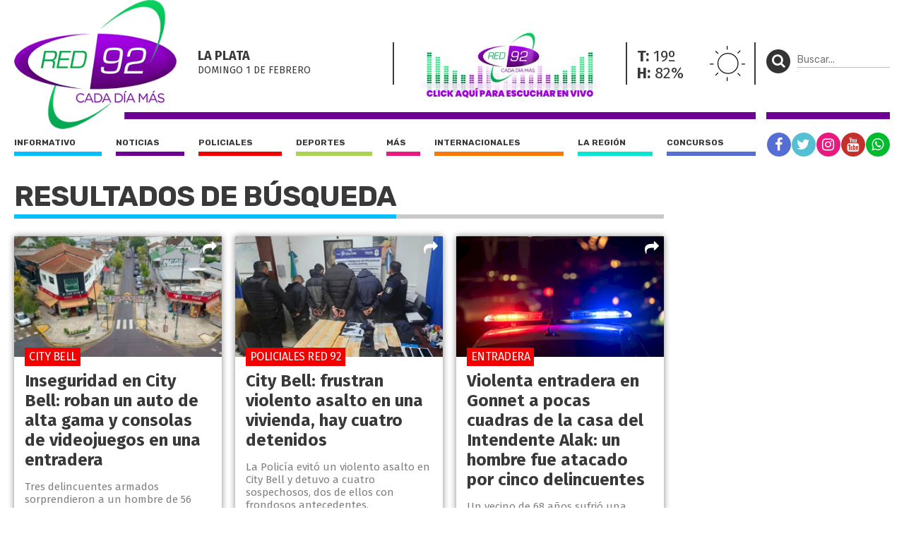

--- FILE ---
content_type: text/html; charset=UTF-8
request_url: https://red92.com/tag/entradera
body_size: 8099
content:
<!doctype html>
<html lang="es">
<head>
	<meta charset="utf-8" />

	<title>entradera - Red 92</title>
	<meta name="description" content="" />
  	
  	<meta name="viewport" content="width=device-width, user-scalable=no, initial-scale=1.0, maximum-scale=1.0, minimum-scale=1.0" />

	<link rel="shortcut icon" href="https://red92.com/favicon.ico" type="image/x-icon" />
	<link rel="stylesheet" href="//fonts.googleapis.com/css?family=Fira+Sans:200,400,700|Rubik:400,700" />
    <link rel="stylesheet" href="https://red92.com/assets/css/grilla.css?ver=" />
    <link rel="stylesheet" href="https://red92.com/assets/css/styles.css?ver=" />
    <link rel="stylesheet" href="https://red92.com/assets/css/custom.css?ver=9" />
	
	<script>URL_FRONTEND = 'https://red92.com/';</script>
	
    <script src="//use.fontawesome.com/2e2476d17d.js"></script>
	<script src="https://cdnjs.cloudflare.com/ajax/libs/jquery/3.6.0/jquery.min.js" integrity="sha512-894YE6QWD5I59HgZOGReFYm4dnWc1Qt5NtvYSaNcOP+u1T9qYdvdihz0PPSiiqn/+/3e7Jo4EaG7TubfWGUrMQ==" crossorigin="anonymous" referrerpolicy="no-referrer"></script>
	<script src="https://red92.com/assets/js/functions.js"></script>

	

	<!-- Google Tag Manager -->
<script>(function(w,d,s,l,i){w[l]=w[l]||[];w[l].push({'gtm.start':
new Date().getTime(),event:'gtm.js'});var f=d.getElementsByTagName(s)[0],
j=d.createElement(s),dl=l!='dataLayer'?'&l='+l:'';j.async=true;j.src=
'https://www.googletagmanager.com/gtm.js?id='+i+dl;f.parentNode.insertBefore(j,f);
})(window,document,'script','dataLayer','GTM-5V3RQHW');</script>
<!-- End Google Tag Manager -->

<!-- Global site tag (gtag.js) - Google Analytics -->
<script async src="https://www.googletagmanager.com/gtag/js?id=UA-35981994-2"></script>
<script>
  window.dataLayer = window.dataLayer || [];
  function gtag(){dataLayer.push(arguments);}
  gtag('js', new Date());

  gtag('config', 'UA-35981994-2');
</script>

</head>
<body class="seccion">

	<!-- Google Tag Manager (noscript) -->
<noscript><iframe src="https://www.googletagmanager.com/ns.html?id=GTM-5V3RQHW"
height="0" width="0" style="display:none;visibility:hidden"></iframe></noscript>
<!-- End Google Tag Manager (noscript) -->

	<div class="wrapper">

		<div class="main1 section group">

			<div class="divwrapper">

				<div class="region_1">

					
<header>

	<div class="obj_header">

		<div class="floatheader hide880"></div>

		<div class="header_mobile show880">

			<div class="header_mobile_top">
				
				<a href="javascript:$('.header_mobile_menu').slideToggle();" class="menuleft"><i class="fa fa-bars" aria-hidden="true"></i></a>
				
				<a href="#" onclick="window.open(URL_FRONTEND+'reproductor', 'red92-radio-en-vivo', 'width=420, height=320'); return false;" title="Red 92" class="a_logo"></a>

				<button class="menuright" type="button" onclick="$('.header_mobile_buscador').slideToggle();"><p><i class="fa fa-search" aria-hidden="true"></i></p></button>

			</div>


			<div class="header_mobile_menu">

				<nav class="secciones">
					<ul>
						<li class="r92"><a href="https://red92.com/">Portada</a></li>
						<li class="informativo"><a href="https://red92.com/informativo">Informativo</a></li>
						<li class="noticias"><a href="https://red92.com/noticias">Noticias</a></li>
						<li class="policiales"><a href="https://red92.com/policiales">Policiales</a></li>
						<li class="deportes"><a href="https://red92.com/deportes">Deportes</a></li>
						<li class="mas"><a href="https://red92.com/mas">Más</a></li>
						<li class="internacionales"><a href="https://red92.com/internacionales">Internacionales</a></li>
						<li class="la-region"><a href="https://red92.com/la-region">La región</a></li>
						<li class="concursos"><a href="https://red92.com/concursos">Concursos</a></li>
					</ul>
				</nav>

				<div class="clear"></div>

				<nav class="redes">
					<a href="https://facebook.com/red92cadadiamas" target="_blank" rel="noopener noreferrer" class="red fb"><i class="fa fa-facebook" aria-hidden="true"></i></a>
					<a href="https://twitter.com/red92cadadiamas" target="_blank" rel="noopener noreferrer" class="red tw"><i class="fa fa-twitter" aria-hidden="true"></i></a>
					<a href="https://instagram.com/red92cadadiamas" target="_blank" rel="noopener noreferrer" class="red ig"><i class="fa fa-instagram" aria-hidden="true"></i></a>
					<a href="https://youtube.com/red92cadadiamas" target="_blank" rel="noopener noreferrer" class="red yt"><i class="fa fa-youtube" aria-hidden="true"></i></a>
					<a href="https://wa.me/542216255921" target="_blank" rel="noopener noreferrer" class="red wa"><i class="fa fa-whatsapp" aria-hidden="true"></i></a>
				</nav>

			</div>

			<div class="header_mobile_buscador">

				<form method="get" action="https://red92.com/busqueda" onsubmit="return validar_busqueda(this);">
					<input type="text" placeholder="Buscar..." name="buscador" />
					<button type="submit"><i class="fa fa-search" aria-hidden="true"></i></button>
				</form>

			</div>
			
		</div>

		
		<div class="headertop hide880">

			<a href="https://red92.com/" class="logo">
				<img src="https://red92.com/assets/grafica/logo-header.png" alt="Red 92" class="logo" />
			</a>

			<div class="content">

				<section class="fecha">
					<h4>La Plata</h4>
					<h5>domingo 1 DE febrero</h5>
				</section>
				<section class="radio">
					<img onclick="window.open(URL_FRONTEND+'reproductor', 'red92-radio-en-vivo', 'width=420, height=390'); return false;" src="https://red92.com/assets/grafica/banner-reproductor-2.gif" alt="Red 92 en vivo" />
				</section>
				<section class="clima" style="background-image: url(https://red92.com/assets/grafica/clima/01.svg);">
					<p><strong>T:</strong> 19º</p>
					<p><strong>H:</strong> 82%</p>
				</section>				
				<section class="redes_top dobleborde">
					<nav class="redes">
						<ul>
							<li><a href="https://facebook.com/red92cadadiamas" target="_blank" rel="noopener noreferrer" class="red fb"><i class="fa fa-facebook" aria-hidden="true"></i></a></li>
							<li><a href="https://twitter.com/red92cadadiamas" target="_blank" rel="noopener noreferrer" class="red tw"><i class="fa fa-twitter" aria-hidden="true"></i></a></li>
							<li><a href="https://instagram.com/red92cadadiamas/" target="_blank" rel="noopener noreferrer" class="red ig"><i class="fa fa-instagram" aria-hidden="true"></i></a></li>
							<li><a href="https://youtube.com/red92cadadiamas/" target="_blank" rel="noopener noreferrer" class="red yt"><i class="fa fa-youtube" aria-hidden="true"></i></a></li>
							<li><a href="https://wa.me/542216255921" target="_blank" rel="noopener noreferrer" class="red wa"><i class="fa fa-whatsapp" aria-hidden="true"></i></a></li>
							<!-- <li><a href="#" class="red r92"><i class="fa fa-search" aria-hidden="true"></i></a></li> -->
						</ul>
					</nav>
				</section>

			</div>

			

		</div>
		

		<div class="headertopside hide1080">
			<button><p><i class="fa fa-search" aria-hidden="true"></i></p></button>
			<form method="get" action="https://red92.com/busqueda" onsubmit="return validar_busqueda(this);">
			<input type="text" placeholder="Buscar..." name="buscador" /><input type="submit" style="height: 1px; width: 1px;">
			</form>
		</div>

		<div class="clear"></div>
		
		<div class="headerbottomplace hide880">
			<div class="headerbottombar">
				<div class="headerbottom">
					<nav class="secciones">
						<ul>
							<li class="informativo"><a href="https://red92.com/informativo">Informativo</a></li>
							<li class="noticias"><a href="https://red92.com/noticias">Noticias</a></li>
							<li class="policiales"><a href="https://red92.com/policiales">Policiales</a></li>
							<li class="deportes"><a href="https://red92.com/deportes">Deportes</a></li>
							<li class="mas"><a href="https://red92.com/mas">Más</a></li>
							<li class="internacionales"><a href="https://red92.com/internacionales">Internacionales</a></li>
							<li class="la-region"><a href="https://red92.com/la-region">La región</a></li>
							<li class="concursos"><a href="https://red92.com/concursos">Concursos</a></li>
						</ul>
					</nav>
				</div>

				<div class="headerbottomside hide1080">
					<nav class="redes">
						<ul>
							<li><a href="https://facebook.com/red92cadadiamas" target="_blank" rel="noopener noreferrer" class="red fb"><i class="fa fa-facebook" aria-hidden="true"></i></a></li>
							<li><a href="https://twitter.com/red92cadadiamas" target="_blank" rel="noopener noreferrer" class="red tw"><i class="fa fa-twitter" aria-hidden="true"></i></a></li>
							<li><a href="https://instagram.com/red92cadadiamas" target="_blank" rel="noopener noreferrer" class="red ig"><i class="fa fa-instagram" aria-hidden="true"></i></a></li>
							<li><a href="https://youtube.com/red92cadadiamas" target="_blank" rel="noopener noreferrer" class="red yt"><i class="fa fa-youtube" aria-hidden="true"></i></a></li>
							<li><a href="https://wa.me/542216255921" target="_blank" rel="noopener noreferrer" class="red wa"><i class="fa fa-whatsapp" aria-hidden="true"></i></a></li>
						</ul>
					</nav>
				</div>

				<div class="clear"></div>

			</div>
		</div>

		<div class="clear"></div>

	</div>

</header>


				</div><!-- FIN REGION 1 -->

				<div class="region_3">
				
					<aside class="aside1">

						<div class="content">

							<div class="obj_banner ">
<div class="banner"><!-- Revive Adserver Etiqueta JS asincrónica - Generated with Revive Adserver v5.0.5 -->
<ins data-revive-zoneid="50" data-revive-id="daffcae60835ecc1e81ebeeb0d27db4e"></ins>
<script async src="//revive.diariohoy.net/www/delivery/asyncjs.php"></script></div><div class="clear"></div>
</div>

						</div>

					</aside>

				</div><!-- FIN REGION 3 -->


				<!-- CORTE DE GRILLA -->
					
				<div class="region_4">

					

<section class="seccionlistadohome heightfix ">
	
	<h3 class="title"><span>Resultados de búsqueda</span></h3>

	<div class="lista section group">
		
		
		<article class="shadow policiales">

			<a href="https://red92.com/policiales/inseguridad-en-city-bell-roban-un-auto-de-alta-gama-y-consolas-de-videojuegos-en-una-entradera-90875" title="Inseguridad en City Bell: roban un auto de alta gama y consolas de videojuegos en una entradera">
			
				<div class="media-container">
					<img loading='lazy' src='https://red92com.nyc3.cdn.digitaloceanspaces.com/adjuntos/galerias/000/180/0000180258.jpg' alt='CITY BELL' class=''   />
				</div>
		

				<div class="info">
					<h2>Inseguridad en City Bell: roban un auto de alta gama y consolas de videojuegos en una entradera</h2>
					<p> Tres delincuentes armados sorprendieron a un hombre de 56 años cuando llegaba a su casa en City Bell. Lo obligaron a ingresar, lo amenazaron con armas de fuego y escaparon con su automóvil, dinero y...</p>
					<span class="volanta">CITY BELL</span>
				</div>


			</a>

			<div class="share_block">
				<a href="javascript:void(0);" class="share"><i class="fa fa-share" aria-hidden="true"></i></a>
				<div class="share_block_content">
					<div class="share_block_content_inside">
						<a href="javascript:share_fb('https://red92.com/n90875','Inseguridad en City Bell: roban un auto de alta gama y consolas de videojuegos en una entradera');void(0);" class="fb"><i class="fa fa-facebook" aria-hidden="true"></i></a>
						<a href="javascript:share_tw('https://red92.com/n90875','Inseguridad en City Bell: roban un auto de alta gama y consolas de videojuegos en una entradera');void(0);" class="tw"><i class="fa fa-twitter" aria-hidden="true"></i></a>
						<a href="javascript:share_wa('https://red92.com/n90875','Inseguridad en City Bell: roban un auto de alta gama y consolas de videojuegos en una entradera');void(0);" class="wa"><i class="fa fa-whatsapp" aria-hidden="true"></i></a>
					</div>
				</div>
			</div>
		</article>
		
		<article class="shadow policiales">

			<a href="https://red92.com/policiales/city-bell-frustran-violento-asalto-en-una-vivienda-hay-cuatro-detenidos-90117" title="City Bell: frustran violento asalto en una vivienda, hay cuatro detenidos">
			
				<div class="media-container">
					<img loading='lazy' src='https://red92com.nyc3.cdn.digitaloceanspaces.com/adjuntos/galerias/000/178/0000178829.jpg' alt='CITY BELL' class=''   />
				</div>
		

				<div class="info">
					<h2>City Bell: frustran violento asalto en una vivienda, hay cuatro detenidos</h2>
					<p> La Policía evitó un violento asalto en City Bell y detuvo a cuatro sospechosos, dos de ellos con frondosos antecedentes. Secuestraron armas, dinero y objetos robados.</p>
					<span class="volanta">POLICIALES RED 92</span>
				</div>


			</a>

			<div class="share_block">
				<a href="javascript:void(0);" class="share"><i class="fa fa-share" aria-hidden="true"></i></a>
				<div class="share_block_content">
					<div class="share_block_content_inside">
						<a href="javascript:share_fb('https://red92.com/n90117','City Bell: frustran violento asalto en una vivienda, hay cuatro detenidos');void(0);" class="fb"><i class="fa fa-facebook" aria-hidden="true"></i></a>
						<a href="javascript:share_tw('https://red92.com/n90117','City Bell: frustran violento asalto en una vivienda, hay cuatro detenidos');void(0);" class="tw"><i class="fa fa-twitter" aria-hidden="true"></i></a>
						<a href="javascript:share_wa('https://red92.com/n90117','City Bell: frustran violento asalto en una vivienda, hay cuatro detenidos');void(0);" class="wa"><i class="fa fa-whatsapp" aria-hidden="true"></i></a>
					</div>
				</div>
			</div>
		</article>
		
		<article class="shadow policiales">

			<a href="https://red92.com/policiales/violenta-entradera-en-gonnet-a-pocas-cuadras-de-la-casa-del-intendente-alak-un-hombre-fue-atacado-por-cinco-delincuentes-88138" title="Violenta entradera en Gonnet a pocas cuadras de la casa del Intendente Alak: un hombre fue atacado por cinco delincuentes">
			
				<div class="media-container">
					<img loading='lazy' src='https://red92com.nyc3.cdn.digitaloceanspaces.com/adjuntos/galerias/000/175/0000175102.jpg' alt='ENTRADERA ALAK ' class=''   />
				</div>
		

				<div class="info">
					<h2>Violenta entradera en Gonnet a pocas cuadras de la casa del Intendente Alak: un hombre fue atacado por cinco delincuentes</h2>
					<p> Un vecino de 68 años sufrió una entradera en su domicilio y resultó herido con un arma blanca tras forcejear con los asaltantes.</p>
					<span class="volanta">ENTRADERA</span>
				</div>


			</a>

			<div class="share_block">
				<a href="javascript:void(0);" class="share"><i class="fa fa-share" aria-hidden="true"></i></a>
				<div class="share_block_content">
					<div class="share_block_content_inside">
						<a href="javascript:share_fb('https://red92.com/n88138','Violenta entradera en Gonnet a pocas cuadras de la casa del Intendente Alak: un hombre fue atacado por cinco delincuentes');void(0);" class="fb"><i class="fa fa-facebook" aria-hidden="true"></i></a>
						<a href="javascript:share_tw('https://red92.com/n88138','Violenta entradera en Gonnet a pocas cuadras de la casa del Intendente Alak: un hombre fue atacado por cinco delincuentes');void(0);" class="tw"><i class="fa fa-twitter" aria-hidden="true"></i></a>
						<a href="javascript:share_wa('https://red92.com/n88138','Violenta entradera en Gonnet a pocas cuadras de la casa del Intendente Alak: un hombre fue atacado por cinco delincuentes');void(0);" class="wa"><i class="fa fa-whatsapp" aria-hidden="true"></i></a>
					</div>
				</div>
			</div>
		</article>
		
		<article class="shadow policiales">

			<a href="https://red92.com/policiales/asalto-violento-en-tolosa-ladrones-golpearon-a-un-matrimonio-de-jubilados-y-destrozaron-su-hogar-86755" title="Asalto violento en Tolosa: ladrones golpearon a un matrimonio de jubilados y destrozaron su hogar">
			
				<div class="media-container">
					<img loading='lazy' src='https://red92com.nyc3.cdn.digitaloceanspaces.com/adjuntos/galerias/000/172/0000172534.jpg' alt='LA PLATA ' class=''   />
				</div>
		

				<div class="info">
					<h2>Asalto violento en Tolosa: ladrones golpearon a un matrimonio de jubilados y destrozaron su hogar</h2>
					<p> Un matrimonio de jubilados sufrió un violento asalto en su vivienda de Tolosa, La Plata. Los delincuentes, armados y sin escrúpulos, los golpearon y causaron destrozos en busca de dinero. Huyeron...</p>
					<span class="volanta">VIOLENCIA EXTREMA</span>
				</div>


			</a>

			<div class="share_block">
				<a href="javascript:void(0);" class="share"><i class="fa fa-share" aria-hidden="true"></i></a>
				<div class="share_block_content">
					<div class="share_block_content_inside">
						<a href="javascript:share_fb('https://red92.com/n86755','Asalto violento en Tolosa: ladrones golpearon a un matrimonio de jubilados y destrozaron su hogar');void(0);" class="fb"><i class="fa fa-facebook" aria-hidden="true"></i></a>
						<a href="javascript:share_tw('https://red92.com/n86755','Asalto violento en Tolosa: ladrones golpearon a un matrimonio de jubilados y destrozaron su hogar');void(0);" class="tw"><i class="fa fa-twitter" aria-hidden="true"></i></a>
						<a href="javascript:share_wa('https://red92.com/n86755','Asalto violento en Tolosa: ladrones golpearon a un matrimonio de jubilados y destrozaron su hogar');void(0);" class="wa"><i class="fa fa-whatsapp" aria-hidden="true"></i></a>
					</div>
				</div>
			</div>
		</article>
		
		<article class="shadow policiales">

			<a href="https://red92.com/policiales/detuvieron-a-los-menores-acusados-de-golpear-a-un-jubilado-en-una-brutal-entradera-86483" title="Detuvieron a los menores acusados de golpear a un jubilado en una brutal entradera">
			
				<div class="media-container">
					<img loading='lazy' src='https://red92com.nyc3.cdn.digitaloceanspaces.com/adjuntos/galerias/000/172/0000172023.jpg' alt='requisa321' class=''   />
				</div>
		

				<div class="info">
					<h2>Detuvieron a los menores acusados de golpear a un jubilado en una brutal entradera</h2>
					<p>Los ladrones fueron capturados por la Policía Bonaerense y, entre los sospechosos, hay un chico de 12 años.</p>
					<span class="volanta">Compraban ropa</span>
				</div>


			</a>

			<div class="share_block">
				<a href="javascript:void(0);" class="share"><i class="fa fa-share" aria-hidden="true"></i></a>
				<div class="share_block_content">
					<div class="share_block_content_inside">
						<a href="javascript:share_fb('https://red92.com/n86483','Detuvieron a los menores acusados de golpear a un jubilado en una brutal entradera');void(0);" class="fb"><i class="fa fa-facebook" aria-hidden="true"></i></a>
						<a href="javascript:share_tw('https://red92.com/n86483','Detuvieron a los menores acusados de golpear a un jubilado en una brutal entradera');void(0);" class="tw"><i class="fa fa-twitter" aria-hidden="true"></i></a>
						<a href="javascript:share_wa('https://red92.com/n86483','Detuvieron a los menores acusados de golpear a un jubilado en una brutal entradera');void(0);" class="wa"><i class="fa fa-whatsapp" aria-hidden="true"></i></a>
					</div>
				</div>
			</div>
		</article>
		
		<article class="shadow policiales">

			<a href="https://red92.com/policiales/detienen-a-dos-hombres-en-la-plata-por-robos-agravados-bajo-la-modalidad-de-entradera-82776" title="Detienen a dos hombres en La Plata por robos agravados bajo la modalidad de entradera">
			
				<div class="media-container">
					<img loading='lazy' src='https://red92com.nyc3.cdn.digitaloceanspaces.com/adjuntos/galerias/000/165/0000165014.jpg' alt='ENTRADERAS' class=''   />
				</div>
		

				<div class="info">
					<h2>Detienen a dos hombres en La Plata por robos agravados bajo la modalidad de entradera</h2>
					<p> En un operativo realizado por la Dirección de Investigaciones de La Plata (DDI), se logró la aprehensión de un individuo por encubrimiento y la detención de otro con captura activa en una causa...</p>
					<span class="volanta">LA PLATA </span>
				</div>


			</a>

			<div class="share_block">
				<a href="javascript:void(0);" class="share"><i class="fa fa-share" aria-hidden="true"></i></a>
				<div class="share_block_content">
					<div class="share_block_content_inside">
						<a href="javascript:share_fb('https://red92.com/n82776','Detienen a dos hombres en La Plata por robos agravados bajo la modalidad de entradera');void(0);" class="fb"><i class="fa fa-facebook" aria-hidden="true"></i></a>
						<a href="javascript:share_tw('https://red92.com/n82776','Detienen a dos hombres en La Plata por robos agravados bajo la modalidad de entradera');void(0);" class="tw"><i class="fa fa-twitter" aria-hidden="true"></i></a>
						<a href="javascript:share_wa('https://red92.com/n82776','Detienen a dos hombres en La Plata por robos agravados bajo la modalidad de entradera');void(0);" class="wa"><i class="fa fa-whatsapp" aria-hidden="true"></i></a>
					</div>
				</div>
			</div>
		</article>
		
		<article class="shadow policiales">

			<a href="https://red92.com/policiales/delincuentes-perpetraron-un-violento-asalto-a-dos-jubilados-en-la-plata-81400" title="Delincuentes perpetraron un violento asalto a dos jubilados en La Plata">
			
				<div class="media-container">
					<img loading='lazy' src='https://red92com.nyc3.cdn.digitaloceanspaces.com/adjuntos/galerias/000/162/0000162416.jpg' alt='ROBOJUBILADOS' class=''   />
				</div>
		

				<div class="info">
					<h2>Delincuentes perpetraron un violento asalto a dos jubilados en La Plata</h2>
					<p> Los malhechores ingresaron por el baño de la vivienda, luego maniataron a los ancianos y se llevaron  dos juegos de llaves de la vivienda, los botones antipánico y el vehículo familiar.</p>
					<span class="volanta">ENTRADERA</span>
				</div>


			</a>

			<div class="share_block">
				<a href="javascript:void(0);" class="share"><i class="fa fa-share" aria-hidden="true"></i></a>
				<div class="share_block_content">
					<div class="share_block_content_inside">
						<a href="javascript:share_fb('https://red92.com/n81400','Delincuentes perpetraron un violento asalto a dos jubilados en La Plata');void(0);" class="fb"><i class="fa fa-facebook" aria-hidden="true"></i></a>
						<a href="javascript:share_tw('https://red92.com/n81400','Delincuentes perpetraron un violento asalto a dos jubilados en La Plata');void(0);" class="tw"><i class="fa fa-twitter" aria-hidden="true"></i></a>
						<a href="javascript:share_wa('https://red92.com/n81400','Delincuentes perpetraron un violento asalto a dos jubilados en La Plata');void(0);" class="wa"><i class="fa fa-whatsapp" aria-hidden="true"></i></a>
					</div>
				</div>
			</div>
		</article>
		
		<article class="shadow la-region">

			<a href="https://red92.com/la-region/aumentan-las-entraderas-en-la-plata-jubilado-brutalmente-golpeado-durante-robos-en-la-pasada-medianoche-81184" title="Aumentan las &quot;entraderas&quot; en La Plata: Jubilado brutalmente golpeado durante robos en la pasada medianoche">
			
				<div class="media-container">
					<img loading='lazy' src='https://red92com.nyc3.cdn.digitaloceanspaces.com/adjuntos/galerias/000/162/0000162024.jpg' alt='VIOLENCIA ' class=''   />
				</div>
		

				<div class="info">
					<h2>Aumentan las "entraderas" en La Plata: Jubilado brutalmente golpeado durante robos en la pasada medianoche</h2>
					<p> La ciudad de La Plata se ve sacudida por un preocupante aumento de las entraderas. Anoche, dos departamentos ubicados en la zona de 7 entre 69 y 70 fueron blanco de estos violentos robos entre las...</p>
					<span class="volanta">LA PLATA </span>
				</div>


			</a>

			<div class="share_block">
				<a href="javascript:void(0);" class="share"><i class="fa fa-share" aria-hidden="true"></i></a>
				<div class="share_block_content">
					<div class="share_block_content_inside">
						<a href="javascript:share_fb('https://red92.com/n81184','Aumentan las &quot;entraderas&quot; en La Plata: Jubilado brutalmente golpeado durante robos en la pasada medianoche');void(0);" class="fb"><i class="fa fa-facebook" aria-hidden="true"></i></a>
						<a href="javascript:share_tw('https://red92.com/n81184','Aumentan las &quot;entraderas&quot; en La Plata: Jubilado brutalmente golpeado durante robos en la pasada medianoche');void(0);" class="tw"><i class="fa fa-twitter" aria-hidden="true"></i></a>
						<a href="javascript:share_wa('https://red92.com/n81184','Aumentan las &quot;entraderas&quot; en La Plata: Jubilado brutalmente golpeado durante robos en la pasada medianoche');void(0);" class="wa"><i class="fa fa-whatsapp" aria-hidden="true"></i></a>
					</div>
				</div>
			</div>
		</article>
		
		<article class="shadow policiales">

			<a href="https://red92.com/policiales/los-hornos-la-policia-detuvo-a-cuatro-delincuentes-que-perpetraban-entraderas-con-un-hacha-79201" title="Los Hornos: La Policía detuvo a cuatro delincuentes que perpetraban entraderas con un hacha">
			
				<div class="media-container">
					<img loading='lazy' src='https://red92com.nyc3.cdn.digitaloceanspaces.com/adjuntos/galerias/000/158/0000158294.jpg' alt='LOS HORNOS' class=''   />
				</div>
		

				<div class="info">
					<h2>Los Hornos: La Policía detuvo a cuatro delincuentes que perpetraban entraderas con un hacha</h2>
					<p>Los implicados eran buscados desde el pasado 27 de febrero, ese día sorprendieron a una mujer y a su hija , rompieron la puerta de acceso a la vivienda utilizando un hacha.</p>
					<span class="volanta">VIOLENTOS </span>
				</div>


			</a>

			<div class="share_block">
				<a href="javascript:void(0);" class="share"><i class="fa fa-share" aria-hidden="true"></i></a>
				<div class="share_block_content">
					<div class="share_block_content_inside">
						<a href="javascript:share_fb('https://red92.com/n79201','Los Hornos: La Policía detuvo a cuatro delincuentes que perpetraban entraderas con un hacha');void(0);" class="fb"><i class="fa fa-facebook" aria-hidden="true"></i></a>
						<a href="javascript:share_tw('https://red92.com/n79201','Los Hornos: La Policía detuvo a cuatro delincuentes que perpetraban entraderas con un hacha');void(0);" class="tw"><i class="fa fa-twitter" aria-hidden="true"></i></a>
						<a href="javascript:share_wa('https://red92.com/n79201','Los Hornos: La Policía detuvo a cuatro delincuentes que perpetraban entraderas con un hacha');void(0);" class="wa"><i class="fa fa-whatsapp" aria-hidden="true"></i></a>
					</div>
				</div>
			</div>
		</article>
		
		<article class="shadow policiales">

			<a href="https://red92.com/policiales/se-registro-una-violenta-entradera-en-una-vivienda-de-tolosa-78889" title="Se registró una violenta entradera en una vivienda de Tolosa">
			
				<div class="media-container">
					<img loading='lazy' src='https://red92com.nyc3.cdn.digitaloceanspaces.com/adjuntos/galerias/000/157/0000157668.jpg' alt='ENTRADERATOLOSA' class=''   />
				</div>
		

				<div class="info">
					<h2>Se registró una violenta entradera en una vivienda de Tolosa</h2>
					<p> Tres delincuentes ingresaron al inmueble mientras la familia estaba durmiendo, los golpearon 
y amenazaron para luego darse a la fuga con 80 mil pesos y los 900 dólares.</p>
					<span class="volanta">INSEGURIDAD</span>
				</div>


			</a>

			<div class="share_block">
				<a href="javascript:void(0);" class="share"><i class="fa fa-share" aria-hidden="true"></i></a>
				<div class="share_block_content">
					<div class="share_block_content_inside">
						<a href="javascript:share_fb('https://red92.com/n78889','Se registró una violenta entradera en una vivienda de Tolosa');void(0);" class="fb"><i class="fa fa-facebook" aria-hidden="true"></i></a>
						<a href="javascript:share_tw('https://red92.com/n78889','Se registró una violenta entradera en una vivienda de Tolosa');void(0);" class="tw"><i class="fa fa-twitter" aria-hidden="true"></i></a>
						<a href="javascript:share_wa('https://red92.com/n78889','Se registró una violenta entradera en una vivienda de Tolosa');void(0);" class="wa"><i class="fa fa-whatsapp" aria-hidden="true"></i></a>
					</div>
				</div>
			</div>
		</article>
		
		<article class="shadow policiales">

			<a href="https://red92.com/policiales/delincuentes-perpetraron-una-violenta-entradera-a-un-jubilado-en-la-plata-78578" title="Delincuentes perpetraron una violenta entradera a un jubilado en La Plata">
			
				<div class="media-container">
					<img loading='lazy' src='https://red92com.nyc3.cdn.digitaloceanspaces.com/adjuntos/galerias/000/157/0000157041.jpg' alt='ENTRADERAJUBILADO' class=''   />
				</div>
		

				<div class="info">
					<h2>Delincuentes perpetraron una violenta entradera a un jubilado en La Plata</h2>
					<p> Los implicados ingresaron por la parte trasera de la casa, sorprendieron a la víctima mientras dormía y lo maniataron para luego buscar objetos de valor y dinero.</p>
					<span class="volanta">INSEGURIDAD</span>
				</div>


			</a>

			<div class="share_block">
				<a href="javascript:void(0);" class="share"><i class="fa fa-share" aria-hidden="true"></i></a>
				<div class="share_block_content">
					<div class="share_block_content_inside">
						<a href="javascript:share_fb('https://red92.com/n78578','Delincuentes perpetraron una violenta entradera a un jubilado en La Plata');void(0);" class="fb"><i class="fa fa-facebook" aria-hidden="true"></i></a>
						<a href="javascript:share_tw('https://red92.com/n78578','Delincuentes perpetraron una violenta entradera a un jubilado en La Plata');void(0);" class="tw"><i class="fa fa-twitter" aria-hidden="true"></i></a>
						<a href="javascript:share_wa('https://red92.com/n78578','Delincuentes perpetraron una violenta entradera a un jubilado en La Plata');void(0);" class="wa"><i class="fa fa-whatsapp" aria-hidden="true"></i></a>
					</div>
				</div>
			</div>
		</article>
		
		<article class="shadow la-region">

			<a href="https://red92.com/la-region/cayo-un-miembro-de-la-policia-de-buenos-aires-como-participe-de-una-entradera-en-la-plata-78533" title="Cayó un miembro de la Policía de Buenos Aires como partícipe de una entradera en La Plata">
			
				<div class="media-container">
					<img loading='lazy' src='https://red92com.nyc3.cdn.digitaloceanspaces.com/adjuntos/galerias/000/156/0000156951.jpg' alt='policia' class=''   />
				</div>
		

				<div class="info">
					<h2>Cayó un miembro de la Policía de Buenos Aires como partícipe de una entradera en La Plata</h2>
					<p> La violenta situación se dio el 13 de enero, cuando 3 delincuentes ingresaron a la casa de una jubilada de 85 años en Barrio Cementerio y la maniataron, la privaron de su libertad y la golpearon...</p>
					<span class="volanta">de Policía a Ladrón</span>
				</div>


			</a>

			<div class="share_block">
				<a href="javascript:void(0);" class="share"><i class="fa fa-share" aria-hidden="true"></i></a>
				<div class="share_block_content">
					<div class="share_block_content_inside">
						<a href="javascript:share_fb('https://red92.com/n78533','Cayó un miembro de la Policía de Buenos Aires como partícipe de una entradera en La Plata');void(0);" class="fb"><i class="fa fa-facebook" aria-hidden="true"></i></a>
						<a href="javascript:share_tw('https://red92.com/n78533','Cayó un miembro de la Policía de Buenos Aires como partícipe de una entradera en La Plata');void(0);" class="tw"><i class="fa fa-twitter" aria-hidden="true"></i></a>
						<a href="javascript:share_wa('https://red92.com/n78533','Cayó un miembro de la Policía de Buenos Aires como partícipe de una entradera en La Plata');void(0);" class="wa"><i class="fa fa-whatsapp" aria-hidden="true"></i></a>
					</div>
				</div>
			</div>
		</article>
		
		<article class="shadow policiales">

			<a href="https://red92.com/policiales/delincuentes-golpearon-salvajamente-a-un-jubilado-en-su-vivienda-de-la-plata-77152" title="Delincuentes golpearon salvajamente a un jubilado en su vivienda de La Plata">
			
				<div class="media-container">
					<img loading='lazy' src='https://red92com.nyc3.cdn.digitaloceanspaces.com/adjuntos/galerias/000/154/0000154294.jpg' alt='ROBOJUBILADO' class=''   />
				</div>
		

				<div class="info">
					<h2>Delincuentes golpearon salvajamente a un jubilado en su vivienda de La Plata</h2>
					<p> Los malhechores sorprendieron al hombre que se encontraba durmiendo e ingresaron a su vivienda por una ventana; tras recibir varios golpes, el anciano debió ser hopitalizado.</p>
					<span class="volanta">VIOLENTA ENTRADERA</span>
				</div>


			</a>

			<div class="share_block">
				<a href="javascript:void(0);" class="share"><i class="fa fa-share" aria-hidden="true"></i></a>
				<div class="share_block_content">
					<div class="share_block_content_inside">
						<a href="javascript:share_fb('https://red92.com/n77152','Delincuentes golpearon salvajamente a un jubilado en su vivienda de La Plata');void(0);" class="fb"><i class="fa fa-facebook" aria-hidden="true"></i></a>
						<a href="javascript:share_tw('https://red92.com/n77152','Delincuentes golpearon salvajamente a un jubilado en su vivienda de La Plata');void(0);" class="tw"><i class="fa fa-twitter" aria-hidden="true"></i></a>
						<a href="javascript:share_wa('https://red92.com/n77152','Delincuentes golpearon salvajamente a un jubilado en su vivienda de La Plata');void(0);" class="wa"><i class="fa fa-whatsapp" aria-hidden="true"></i></a>
					</div>
				</div>
			</div>
		</article>
		
		<article class="shadow policiales">

			<a href="https://red92.com/policiales/delincuentes-agredieron-y-maniataron-a-un-jubilado-en-su-vivienda-de-villa-elisa-76772" title="Delincuentes agredieron y maniataron a un jubilado en su vivienda de Villa Elisa">
			
				<div class="media-container">
					<img loading='lazy' src='https://red92com.nyc3.cdn.digitaloceanspaces.com/adjuntos/galerias/000/153/0000153533.jpg' alt='ENTRADERAVILLAELI' class=''   />
				</div>
		

				<div class="info">
					<h2>Delincuentes agredieron y maniataron a un jubilado en su vivienda de Villa Elisa</h2>
					<p> Los malvivientes le robaron todos sus ahorros, su camioneta y hasta la silla de ruedas de un familiar minusválido; hasta el momento no hay detenidos.</p>
					<span class="volanta">INSEGURIDAD</span>
				</div>


			</a>

			<div class="share_block">
				<a href="javascript:void(0);" class="share"><i class="fa fa-share" aria-hidden="true"></i></a>
				<div class="share_block_content">
					<div class="share_block_content_inside">
						<a href="javascript:share_fb('https://red92.com/n76772','Delincuentes agredieron y maniataron a un jubilado en su vivienda de Villa Elisa');void(0);" class="fb"><i class="fa fa-facebook" aria-hidden="true"></i></a>
						<a href="javascript:share_tw('https://red92.com/n76772','Delincuentes agredieron y maniataron a un jubilado en su vivienda de Villa Elisa');void(0);" class="tw"><i class="fa fa-twitter" aria-hidden="true"></i></a>
						<a href="javascript:share_wa('https://red92.com/n76772','Delincuentes agredieron y maniataron a un jubilado en su vivienda de Villa Elisa');void(0);" class="wa"><i class="fa fa-whatsapp" aria-hidden="true"></i></a>
					</div>
				</div>
			</div>
		</article>
		
		<article class="shadow policiales">

			<a href="https://red92.com/policiales/delincuentes-amenazaron-y-golpearon-a-hombre-en-su-vivienda-de-villa-elisa-76345" title="Delincuentes amenazaron y golpearon a hombre en su vivienda de Villa Elisa">
			
				<div class="media-container">
					<img loading='lazy' src='https://red92com.nyc3.cdn.digitaloceanspaces.com/adjuntos/galerias/000/152/0000152628.jpg' alt='ENTRADERAVILLAELISA' class=''   />
				</div>
		

				<div class="info">
					<h2>Delincuentes amenazaron y golpearon a hombre en su vivienda de Villa Elisa</h2>
					<p> Los cuatro malvivientes amedrentaron al dueño del inmueble y hasta lo obligaron a ingresar a su Cuenta DNI para robarle el saldo de la aplicación; luego se dieron a la fuga en una camioneta.</p>
					<span class="volanta">ENTRADERA</span>
				</div>


			</a>

			<div class="share_block">
				<a href="javascript:void(0);" class="share"><i class="fa fa-share" aria-hidden="true"></i></a>
				<div class="share_block_content">
					<div class="share_block_content_inside">
						<a href="javascript:share_fb('https://red92.com/n76345','Delincuentes amenazaron y golpearon a hombre en su vivienda de Villa Elisa');void(0);" class="fb"><i class="fa fa-facebook" aria-hidden="true"></i></a>
						<a href="javascript:share_tw('https://red92.com/n76345','Delincuentes amenazaron y golpearon a hombre en su vivienda de Villa Elisa');void(0);" class="tw"><i class="fa fa-twitter" aria-hidden="true"></i></a>
						<a href="javascript:share_wa('https://red92.com/n76345','Delincuentes amenazaron y golpearon a hombre en su vivienda de Villa Elisa');void(0);" class="wa"><i class="fa fa-whatsapp" aria-hidden="true"></i></a>
					</div>
				</div>
			</div>
		</article>
		
		<article class="shadow policiales">

			<a href="https://red92.com/policiales/se-registro-una-violenta-entradera-a-un-matrimonio-en-la-plata-76155" title="Se registró una violenta entradera a un matrimonio en La Plata">
			
				<div class="media-container">
					<img loading='lazy' src='https://red92com.nyc3.cdn.digitaloceanspaces.com/adjuntos/galerias/000/152/0000152220.jpg' alt='ENTRADERALP' class=''   />
				</div>
		

				<div class="info">
					<h2>Se registró una violenta entradera a un matrimonio en La Plata</h2>
					<p> Los delincuentes agredieorn y gatilaron en la cabeza al hombre que estaba sacando la basura de su domicilio</p>
					<span class="volanta">INSEGURIDAD</span>
				</div>


			</a>

			<div class="share_block">
				<a href="javascript:void(0);" class="share"><i class="fa fa-share" aria-hidden="true"></i></a>
				<div class="share_block_content">
					<div class="share_block_content_inside">
						<a href="javascript:share_fb('https://red92.com/n76155','Se registró una violenta entradera a un matrimonio en La Plata');void(0);" class="fb"><i class="fa fa-facebook" aria-hidden="true"></i></a>
						<a href="javascript:share_tw('https://red92.com/n76155','Se registró una violenta entradera a un matrimonio en La Plata');void(0);" class="tw"><i class="fa fa-twitter" aria-hidden="true"></i></a>
						<a href="javascript:share_wa('https://red92.com/n76155','Se registró una violenta entradera a un matrimonio en La Plata');void(0);" class="wa"><i class="fa fa-whatsapp" aria-hidden="true"></i></a>
					</div>
				</div>
			</div>
		</article>
		
		<article class="shadow policiales">

			<a href="https://red92.com/policiales/delincuentes-realizaron-una-entradera-en-altos-de-san-lorenzo-75537" title="Delincuentes realizaron una entradera en Altos de San Lorenzo ">
			
				<div class="media-container">
					<img loading='lazy' src='https://red92com.nyc3.cdn.digitaloceanspaces.com/adjuntos/galerias/000/150/0000150947.jpg' alt='ROBOALTOSDESANLORENZO' class=''   />
				</div>
		

				<div class="info">
					<h2>Delincuentes realizaron una entradera en Altos de San Lorenzo </h2>
					<p> Cinco ladrones ingresaron a la vivienda, atacaron al matrimonio y les robaron dinero y objetos de valor; huyeron de la policía a los tiros.</p>
					<span class="volanta">PERSECUCIÓN</span>
				</div>


			</a>

			<div class="share_block">
				<a href="javascript:void(0);" class="share"><i class="fa fa-share" aria-hidden="true"></i></a>
				<div class="share_block_content">
					<div class="share_block_content_inside">
						<a href="javascript:share_fb('https://red92.com/n75537','Delincuentes realizaron una entradera en Altos de San Lorenzo ');void(0);" class="fb"><i class="fa fa-facebook" aria-hidden="true"></i></a>
						<a href="javascript:share_tw('https://red92.com/n75537','Delincuentes realizaron una entradera en Altos de San Lorenzo ');void(0);" class="tw"><i class="fa fa-twitter" aria-hidden="true"></i></a>
						<a href="javascript:share_wa('https://red92.com/n75537','Delincuentes realizaron una entradera en Altos de San Lorenzo ');void(0);" class="wa"><i class="fa fa-whatsapp" aria-hidden="true"></i></a>
					</div>
				</div>
			</div>
		</article>
		
		<article class="shadow policiales">

			<a href="https://red92.com/policiales/delincuentes-robaron-y-golpearon-a-un-jubilado-en-la-plata-75074" title="Delincuentes robaron y golpearon a un jubilado en La Plata">
			
				<div class="media-container">
					<img loading='lazy' src='https://red92com.nyc3.cdn.digitaloceanspaces.com/adjuntos/galerias/000/149/0000149987.jpg' alt='ENTRADERALALOMA' class=''   />
				</div>
		

				<div class="info">
					<h2>Delincuentes robaron y golpearon a un jubilado en La Plata</h2>
					<p> Tres sujetos sorpredieron al anciano de 86 años cuando estaba entrado a su vivienda y tras un golpe de puño en el rostro, lo obligaron a ingresar para robarle sus pertenencias.</p>
					<span class="volanta">ENTRADERA</span>
				</div>


			</a>

			<div class="share_block">
				<a href="javascript:void(0);" class="share"><i class="fa fa-share" aria-hidden="true"></i></a>
				<div class="share_block_content">
					<div class="share_block_content_inside">
						<a href="javascript:share_fb('https://red92.com/n75074','Delincuentes robaron y golpearon a un jubilado en La Plata');void(0);" class="fb"><i class="fa fa-facebook" aria-hidden="true"></i></a>
						<a href="javascript:share_tw('https://red92.com/n75074','Delincuentes robaron y golpearon a un jubilado en La Plata');void(0);" class="tw"><i class="fa fa-twitter" aria-hidden="true"></i></a>
						<a href="javascript:share_wa('https://red92.com/n75074','Delincuentes robaron y golpearon a un jubilado en La Plata');void(0);" class="wa"><i class="fa fa-whatsapp" aria-hidden="true"></i></a>
					</div>
				</div>
			</div>
		</article>
		
		<article class="shadow policiales">

			<a href="https://red92.com/policiales/detuvieron-a-una-banda-delictiva-de-zona-oeste-tras-una-entradera-74182" title="Detuvieron a una banda delictiva de zona oeste tras una entradera">
			
				<div class="media-container">
					<img loading='lazy' src='https://red92com.nyc3.cdn.digitaloceanspaces.com/adjuntos/galerias/000/148/0000148060.jpg' alt='Robo 1' class=''   />
				</div>
		

				<div class="info">
					<h2>Detuvieron a una banda delictiva de zona oeste tras una entradera</h2>
					<p> El grupo de delincuentes está compuesto por dos menores de 17 años y una mujer de 35 años, madre de un cuarto integrante que continúa prófugo</p>
					<span class="volanta">Inseguridad</span>
				</div>


			</a>

			<div class="share_block">
				<a href="javascript:void(0);" class="share"><i class="fa fa-share" aria-hidden="true"></i></a>
				<div class="share_block_content">
					<div class="share_block_content_inside">
						<a href="javascript:share_fb('https://red92.com/n74182','Detuvieron a una banda delictiva de zona oeste tras una entradera');void(0);" class="fb"><i class="fa fa-facebook" aria-hidden="true"></i></a>
						<a href="javascript:share_tw('https://red92.com/n74182','Detuvieron a una banda delictiva de zona oeste tras una entradera');void(0);" class="tw"><i class="fa fa-twitter" aria-hidden="true"></i></a>
						<a href="javascript:share_wa('https://red92.com/n74182','Detuvieron a una banda delictiva de zona oeste tras una entradera');void(0);" class="wa"><i class="fa fa-whatsapp" aria-hidden="true"></i></a>
					</div>
				</div>
			</div>
		</article>
		
		<article class="shadow policiales">

			<a href="https://red92.com/policiales/delincuentes-hirieron-a-un-jubilado-en-una-violenta-entradera-74046" title="Delincuentes hirieron a un jubilado en una violenta entradera">
			
				<div class="media-container">
					<img loading='lazy' src='https://red92com.nyc3.cdn.digitaloceanspaces.com/adjuntos/galerias/000/147/0000147730.jpg' alt='Ambulancia' class=''   />
				</div>
		

				<div class="info">
					<h2>Delincuentes hirieron a un jubilado en una violenta entradera</h2>
					<p> Le dieron un culatazo y se llevaron dinero y su auto para escapar de la escena. El abuelo debió ser atendido por una ambulancia del SAME y fue trasladado al Hospital Italiano</p>
					<span class="volanta">Los Hornos</span>
				</div>


			</a>

			<div class="share_block">
				<a href="javascript:void(0);" class="share"><i class="fa fa-share" aria-hidden="true"></i></a>
				<div class="share_block_content">
					<div class="share_block_content_inside">
						<a href="javascript:share_fb('https://red92.com/n74046','Delincuentes hirieron a un jubilado en una violenta entradera');void(0);" class="fb"><i class="fa fa-facebook" aria-hidden="true"></i></a>
						<a href="javascript:share_tw('https://red92.com/n74046','Delincuentes hirieron a un jubilado en una violenta entradera');void(0);" class="tw"><i class="fa fa-twitter" aria-hidden="true"></i></a>
						<a href="javascript:share_wa('https://red92.com/n74046','Delincuentes hirieron a un jubilado en una violenta entradera');void(0);" class="wa"><i class="fa fa-whatsapp" aria-hidden="true"></i></a>
					</div>
				</div>
			</div>
		</article>
		
		<article class="shadow policiales">

			<a href="https://red92.com/policiales/fue-detenido-uno-de-los-autores-de-un-asalto-en-arturo-segui-74011" title="Fue detenido uno de los autores de un asalto en Arturo Segui">
			
				<div class="media-container">
					<img loading='lazy' src='https://red92com.nyc3.cdn.digitaloceanspaces.com/adjuntos/galerias/000/147/0000147650.jpg' alt='ARTURO SEGUI ' class=''   />
				</div>
		

				<div class="info">
					<h2>Fue detenido uno de los autores de un asalto en Arturo Segui</h2>
					<p> Tres delincuentes ingresaron a una vivienda, amenazaron y golpearon al jubilado dueño de la casa y se llevaron dinero en efectivo y electrodomésticos.</p>
					<span class="volanta">EN 146 Y 409</span>
				</div>


			</a>

			<div class="share_block">
				<a href="javascript:void(0);" class="share"><i class="fa fa-share" aria-hidden="true"></i></a>
				<div class="share_block_content">
					<div class="share_block_content_inside">
						<a href="javascript:share_fb('https://red92.com/n74011','Fue detenido uno de los autores de un asalto en Arturo Segui');void(0);" class="fb"><i class="fa fa-facebook" aria-hidden="true"></i></a>
						<a href="javascript:share_tw('https://red92.com/n74011','Fue detenido uno de los autores de un asalto en Arturo Segui');void(0);" class="tw"><i class="fa fa-twitter" aria-hidden="true"></i></a>
						<a href="javascript:share_wa('https://red92.com/n74011','Fue detenido uno de los autores de un asalto en Arturo Segui');void(0);" class="wa"><i class="fa fa-whatsapp" aria-hidden="true"></i></a>
					</div>
				</div>
			</div>
		</article>
		
		<article class="shadow policiales">

			<a href="https://red92.com/policiales/nueva-entradera-lo-golpearon-para-robarle-los-ahorros-pero-no-tenia-nada-73479" title="Nueva entradera: lo golpearon para robarle los ahorros pero no tenía nada">
			
				<div class="media-container">
					<img loading='lazy' src='https://red92com.nyc3.cdn.digitaloceanspaces.com/adjuntos/galerias/000/146/0000146536.jpg' alt='Asalto' class=''   />
				</div>
		

				<div class="info">
					<h2>Nueva entradera: lo golpearon para robarle los ahorros pero no tenía nada</h2>
					<p> Los malvivientes lo ataron de pies y manos con una bufanda y unos cordones. Escaparon en el auto de la víctima</p>
					<span class="volanta">Villa Elisa</span>
				</div>


			</a>

			<div class="share_block">
				<a href="javascript:void(0);" class="share"><i class="fa fa-share" aria-hidden="true"></i></a>
				<div class="share_block_content">
					<div class="share_block_content_inside">
						<a href="javascript:share_fb('https://red92.com/n73479','Nueva entradera: lo golpearon para robarle los ahorros pero no tenía nada');void(0);" class="fb"><i class="fa fa-facebook" aria-hidden="true"></i></a>
						<a href="javascript:share_tw('https://red92.com/n73479','Nueva entradera: lo golpearon para robarle los ahorros pero no tenía nada');void(0);" class="tw"><i class="fa fa-twitter" aria-hidden="true"></i></a>
						<a href="javascript:share_wa('https://red92.com/n73479','Nueva entradera: lo golpearon para robarle los ahorros pero no tenía nada');void(0);" class="wa"><i class="fa fa-whatsapp" aria-hidden="true"></i></a>
					</div>
				</div>
			</div>
		</article>
		
		<article class="shadow policiales">

			<a href="https://red92.com/policiales/delincuentes-robaron-un-millonario-botin-en-etcheverry-73335" title="Delincuentes robaron un millonario botín en Etcheverry">
			
				<div class="media-container">
					<img loading='lazy' src='https://red92com.nyc3.cdn.digitaloceanspaces.com/adjuntos/galerias/000/146/0000146220.jpg' alt='ROBOETCHEVERRY' class=''   />
				</div>
		

				<div class="info">
					<h2>Delincuentes robaron un millonario botín en Etcheverry</h2>
					<p> Se trató de tres ladrones que se llevarón 5 mil dólares, un auto y hasta la mascota de los damnificados.</p>
					<span class="volanta">ENTRADERA</span>
				</div>


			</a>

			<div class="share_block">
				<a href="javascript:void(0);" class="share"><i class="fa fa-share" aria-hidden="true"></i></a>
				<div class="share_block_content">
					<div class="share_block_content_inside">
						<a href="javascript:share_fb('https://red92.com/n73335','Delincuentes robaron un millonario botín en Etcheverry');void(0);" class="fb"><i class="fa fa-facebook" aria-hidden="true"></i></a>
						<a href="javascript:share_tw('https://red92.com/n73335','Delincuentes robaron un millonario botín en Etcheverry');void(0);" class="tw"><i class="fa fa-twitter" aria-hidden="true"></i></a>
						<a href="javascript:share_wa('https://red92.com/n73335','Delincuentes robaron un millonario botín en Etcheverry');void(0);" class="wa"><i class="fa fa-whatsapp" aria-hidden="true"></i></a>
					</div>
				</div>
			</div>
		</article>
		
		<article class="shadow policiales">

			<a href="https://red92.com/policiales/se-registro-una-entradera-en-una-vivienda-de-villa-elisa-72769" title="Se registró una entradera en una vivienda de Villa Elisa">
			
				<div class="media-container">
					<img loading='lazy' src='https://red92com.nyc3.cdn.digitaloceanspaces.com/adjuntos/galerias/000/145/0000145069.jpg' alt='ENTRADERAVILLAELISA' class=''   />
				</div>
		

				<div class="info">
					<h2>Se registró una entradera en una vivienda de Villa Elisa</h2>
					<p> Los delincuentes maniataron y agredieron al propietario que se encontraba con su hija de 4 años; también se llevaron un importante botín.</p>
					<span class="volanta">INSEGURIDAD</span>
				</div>


			</a>

			<div class="share_block">
				<a href="javascript:void(0);" class="share"><i class="fa fa-share" aria-hidden="true"></i></a>
				<div class="share_block_content">
					<div class="share_block_content_inside">
						<a href="javascript:share_fb('https://red92.com/n72769','Se registró una entradera en una vivienda de Villa Elisa');void(0);" class="fb"><i class="fa fa-facebook" aria-hidden="true"></i></a>
						<a href="javascript:share_tw('https://red92.com/n72769','Se registró una entradera en una vivienda de Villa Elisa');void(0);" class="tw"><i class="fa fa-twitter" aria-hidden="true"></i></a>
						<a href="javascript:share_wa('https://red92.com/n72769','Se registró una entradera en una vivienda de Villa Elisa');void(0);" class="wa"><i class="fa fa-whatsapp" aria-hidden="true"></i></a>
					</div>
				</div>
			</div>
		</article>
		

		
		
		<div class="clear"></div>

	</div>


	<div class="paginado" style="">
		<a class="anterior" title="Ir a la página anterior" href="https://red92.com/#P#/entradera?pagina=0" style="display:none"><span>« Anterior</span></a>
		
		<a title="Ir a la página 1" href="https://red92.com/tag/entradera?pagina=1" class="active"><span>1</span></a>
		
		<a title="Ir a la página 2" href="https://red92.com/tag/entradera?pagina=2" class=""><span>2</span></a>
		
		<a title="Ir a la página 3" href="https://red92.com/tag/entradera?pagina=3" class=""><span>3</span></a>
		
		<a title="Ir a la página 4" href="https://red92.com/tag/entradera?pagina=4" class=""><span>4</span></a>
		
		<a title="Ir a la página 5" href="https://red92.com/tag/entradera?pagina=5" class=""><span>5</span></a>
		
		<a class="siguiente" title="Ir a la página siguiente" href="https://red92.com/#P#/entradera?pagina=2" style=""><span>Siguiente »</span></a>
	</div>
	



</section>

				</div>

				<!-- CORTE DE GRILLA -->
			

			</div> <!-- divwrapper -->

		</div> <!-- main1 -->

		<div class="clear"></div>

		<div class="main2">
			<div class="divwrapper">

				
				
			</div> <!-- divwrapper -->
		</div> <!-- main2 -->


		
		
		
		<div class="main1">
			<div class="divwrapper">
				<div class="region_6">

				<footer>
					
	<div class="buscador">
		<div class="content">
			
			<img src="https://red92.com/assets/grafica/logo_footer.png" alt="" class="logo_footer" />

			<div class="cajita hide580">
				<button><p><i class="fa fa-search" aria-hidden="true"></i></p></button>
				<form method="get" action="https://red92.com/busqueda" onsubmit="return validar_busqueda(this);">
					<input type="text" placeholder="Buscar..." name="buscador">
				</form>
			</div>
		</div>
	</div>


	<div class="group section">

		<div class="col1">
			<address>
				<strong>CALLE 32 Nº 426</strong><br/>
				La Plata - BS AS - ARGENTINA
			</address>
			Nº edición: 10577<br/>
			Director: Ing. Marcelo A. Balcedo<br/>
			Registro D.N.D.A. Nº RL-2020-64449690-APN-DNDA#MJ<br/>
		</div>


		<div class="col2 contenido">

			<div class="secciones">
				<h4>SECCIONES</h4>
				<a href="https://red92.com/informativo">Informativo</a>
				<a href="https://red92.com/noticias">Noticias</a>
				<a href="https://red92.com/policiales">Policiales</a>
				<a href="https://red92.com/deportes">Deportes</a>
				<a href="https://red92.com/mas">Más</a>
				<a href="https://red92.com/internacionales">Internacionales</a>
				<a href="https://red92.com/la-region">La región</a>
				<a href="https://red92.com/concursos">Concursos</a>
			</div>

			

			<div class="comercial">
				<h4>GERENCIA COMERCIAL</h4>
				<a href="javascript:void(0);">ANUNCIÁ CON NOSOTROS</a>
				<a href="javascript:void(0);">(0221) 435-2384</a>
			</div>

		</div>

		

	</div>


	<div class="derechos">
		© 1996-2026 | Todos los derechos reservados
	</div>

	
</footer>

				</div>
			</div>
		</div>


</div>



<script defer src="https://static.cloudflareinsights.com/beacon.min.js/vcd15cbe7772f49c399c6a5babf22c1241717689176015" integrity="sha512-ZpsOmlRQV6y907TI0dKBHq9Md29nnaEIPlkf84rnaERnq6zvWvPUqr2ft8M1aS28oN72PdrCzSjY4U6VaAw1EQ==" data-cf-beacon='{"version":"2024.11.0","token":"08bb934a677f4afb84dab3a6653f1290","r":1,"server_timing":{"name":{"cfCacheStatus":true,"cfEdge":true,"cfExtPri":true,"cfL4":true,"cfOrigin":true,"cfSpeedBrain":true},"location_startswith":null}}' crossorigin="anonymous"></script>
</body>
</html>